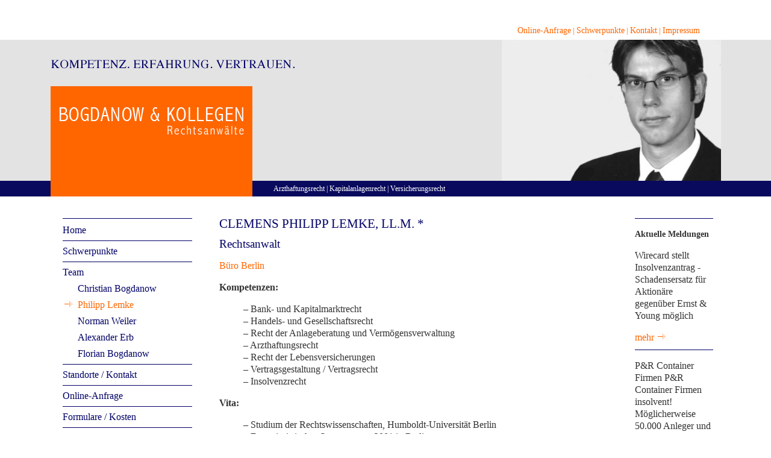

--- FILE ---
content_type: text/html
request_url: https://rae-bogdanow.de/philipp-lemke
body_size: 14737
content:

<!DOCTYPE html PUBLIC "-//W3C//DTD XHTML 1.0 Transitional//EN" "http://www.w3.org/TR/xhtml1/DTD/xhtml1-transitional.dtd">

<html xmlns="http://www.w3.org/1999/xhtml" xml:lang="de" lang="de">
<head>
	<title>Bogdanow & Kollegen - Philipp Lemke</title>
	<link rel="stylesheet" href="/style.css" type="text/css" media="screen" />
	<link rel="shortcut icon" href="/bilder/favicon.png"/>

	<meta http-equiv="content-type" content="text/html; charset=UTF-8" />
	<meta name="title" content="Bogdanow & Kollegen - Philipp Lemke"/>
	<meta name="description" content="Bundesweite Vertretung in den Bereichen Arzthaftungsrecht, Medizinrecht, Patientenrecht, Kapitalanlagerecht, Versicherungsrecht. Herr Bogdanow, LL.M. ist Rechtsanwalt und Fachanwalt für Medizinrecht. Bürostandorte in München, Berlin, Potsdam, Heidelberg und Hamburg"/>

	<meta name="viewport" content="width=device-width, initial-scale=1">

	<meta name="keywords" content="Bogdanow, Kollegen, Anwalt, Fachanwalt, Kanzlei, Arzthaftungsrecht, Kapitalanlagerecht, Versicherungsrecht, Ärzte, Versicherungen, Fondsgesellschaften, München, Berlin, Potsdam, Heidelberg, Hamburg, Beratung, Anfrage, Schadensersatz, Rechtsschutz, Behandlungsfehler, Schmerzensgeld, Aufklärungsfehler, Krankenhaushaftung, Medizinprodukterecht, Geburtsschaden, Zahnarzthaftung, Aufklärungsfehler, Arzthaftung, Gynäkologie, Berufsunfähigkeitsversicherung, Immobilien, Anlagen"/>
	<meta name="author" content="Christian Bogdanow"/>
	<meta name="publisher" content="Christian Bogdanow"/>
	<meta name="copyright" content="Christian Bogdanow"/>
	<meta name="content-language" content="de"/>
			<meta name="robots" content="index"/>
		<meta name="robots" content="follow"/>
		<meta name="revisit-after" content="15 days"/>
	
	<script type="text/javascript" src="js/functions.js"></script>

	<script type="text/javascript" src="js/jquery-2.2.0.min.js"></script>

	<script type="text/javascript" src="js/tiny_mce/tiny_mce.js"></script>

	<script type="text/javascript">
	tinyMCE.init({
		mode : "specific_textareas",
		editor_selector : "tinymce", // Only apply to class 'tinymce' textareas
		theme : "advanced",

        plugins : "nonbreaking,table",

        theme_advanced_buttons1 : "bold,italic,underline,|,formatselect,|,bullist,|,nonbreaking",
   	    theme_advanced_buttons2 : "image,|,link,unlink,|,code,|,undo,redo,cleanup",
       	theme_advanced_buttons3 : "tablecontrols",
       	theme_advanced_blockformats : "h1,h2,h3",
       	//theme_advanced_styles : "Header 1=header1;"
	});
	</script>

	<script>
	jQuery( document ).ready( function( $ ) {

		var $menu = $('#menu'),
		$menulink = $('.menu-link'),
		$menuTrigger = $('.has-subclass > a.indicate-sub');

		$menulink.click(function(e) {
			e.preventDefault();
			$menulink.toggleClass('active');
			$menu.toggleClass('active');
		});

		$menuTrigger.click(function(e) {
			e.preventDefault();
			//alert($(this));
			//$('ul > li', this).toggleClass('active');
			$(this).parent('li').toggleClass('active');
			$(this).toggleClass('active').next('ul').toggleClass('active');
		});

	});
	</script>

</head>

<body>

<div id="head">
	<div id="head-menu"><a href="online-anfrage">Online-Anfrage</a> | <a href="schwerpunkte">Schwerpunkte</a> | <a href="standorte-kontakt">Kontakt</a> | <a href="impressum">Impressum</a></div>
</div>

<div id="header-top">
	<div id="header-top-content">
		<div id="header-slogan"></div>
		<div id="header-logo"><a href="/"><img src="/bilder/header-logo.png" alt="Bogdanow & Kollegen - Rechtsanwälte"/></a></div>
		<div id="header-img-right"><img src="medien/header/p-lemke.jpg" alt="" /></div>
	</div>
</div>
<div id="header-bottom">
	<div id="header-bottom-content"><div><a href="arzthaftungsrecht">Arzthaftungsrecht</a> | <a href="kapitalanlagerecht">Kapitalanlagenrecht</a> | <a href="bu-versicherung">Versicherungsrecht</a></div></div>
</div>


<div id="site">
	<div id="menu">

		<div id="menu-button">
			<a class="menu-link" href="#menu"><img src="bilder/menu.png" alt="Menü" /></a>
		</div>
		<ul><ul id="first-seperator"></ul></ul><ul>
<li class=""><a href="/index">Home</a><ul>
</ul>

</li>
<li class=" has-subclass"><a href="/schwerpunkte">Schwerpunkte</a><a href="" class="indicate-sub"><span class="indicate-sub">+</span></a><ul>
<li class=""><a href="/medizinrecht">Medizinrecht</a><ul>
</ul>

</li>
<li class=" has-subclass"><a href="/arzthaftungsrecht">Arzthaftungsrecht</a><a href="" class="indicate-sub"><span class="indicate-sub">+</span></a><ul>
<li class=""><a href="/hueft-op-fehlerhafte-operation-hueftgelenke-schmerzensgeld-schadensersatz-klage">Hüft-OP</a><ul>
</ul>

</li>
</ul>

</li>
<li class=""><a href="/geburtsschadensrecht">Geburtsschadensrecht</a><ul>
</ul>

</li>
<li class=""><a href="/krankenhaushaftung">Krankenhaushaftung</a><ul>
</ul>

</li>
<li class=" has-subclass"><a href="/medizinprodukterecht">Medizinprodukterecht</a><a href="" class="indicate-sub"><span class="indicate-sub">+</span></a><ul>
<li class=""><a href="/exactech-fehlerhafte-hueftprothese-connexion-gxl-polyethylen-hueftpfanne-hueftinlay-schmerzensgeld-schadensersatz-klage">Exactech - Hüftpfannen - GXL</a><ul>
</ul>

</li>
<li class=""><a href="/allergan-rueckruf-brustimplantate-biocell-krebserregend-schadensersatz-schmerzensgeld-klage-fachanwalt-medizinrecht">Allergan Brustimplantate - Biocell Rückruf </a><ul>
</ul>

</li>
<li class=""><a href="/depuy-hueftprothese-fehlerhafte-operation-hueftgelenke-schmerzensgeld-schadensersatz-klage">DePuy - Hüftprothese</a><ul>
</ul>

</li>
<li class=""><a href="/depuy-hueftprothese-adept-fehlerhafte-operation-hueftgelenke-schmerzensgeld-schadensersatz-klage">ADEPT® Depuy - Hüftgelenkprothese II </a><ul>
</ul>

</li>
<li class=""><a href="/bayer-hormonspiralen-miren-jaydess-kyleena-schmerzensgeld-bayer-schadensersatz">Hormonspiralen - Miren®, Jaydess® etc.</a><ul>
</ul>

</li>
<li class=""><a href="/pip-fehlerhafte-brustimplantate-silikon-rofil-medical-schmerzensgeld-schadensersatz-klage">Fehlerhafte Brustimplantate </a><ul>
</ul>

</li>
</ul>

</li>
<li class=" has-subclass"><a href="/bu-versicherung">BU-Versicherung</a><a href="" class="indicate-sub"><span class="indicate-sub">+</span></a><ul>
<li class=""><a href="/ruecktritt">Rücktritt</a><ul>
</ul>

</li>
</ul>

</li>
<li class=" has-subclass"><a href="/kapitalanlagerecht">Kapitalanlagerecht</a><a href="" class="indicate-sub"><span class="indicate-sub">+</span></a><ul>
<li class=""><a href="/wirecard-aktie-schadensersatz-Bilanzfaelschung-Klage-Musterverfahren-kursverlust">Wirecard Aktie</a><ul>
</ul>

</li>
<li class=""><a href="/kuendigung-bausparvertrag-durch-bausparkasse-unwirksam-rechtswidrig">Kündigung Bausparvertrag </a><ul>
</ul>

</li>
<li class=""><a href="/Bearbeitungsgebuehren-Firmenkredite-unwirksam-BGH-Milliarden-Rueckzahlung-fachanwalt-kostenlose-Erstberatung">Bearbeitungsgebühren - Firmenkredite</a><ul>
</ul>

</li>
<li class=""><a href="/rickmers-insolvenz-anmeldung-anleihe-A1TNA3-schadensersatz-hsh-nordbank">Rickmers Insolvenz</a><ul>
</ul>

</li>
<li class=""><a href="/p-und-r-container-schadensersatz-hilfe-fuer-anleger-kapitalverlust">P und R Container </a><ul>
</ul>

</li>
<li class=""><a href="/prospekthaftung">Prospekthaftung</a><ul>
</ul>

</li>
<li class=""><a href="/medienfonds">Medienfonds</a><ul>
</ul>

</li>
<li class=""><a href="/boll-filmfonds">Boll Filmfonds</a><ul>
</ul>

</li>
<li class=""><a href="/def-energiefonds">DEF - Energiefonds</a><ul>
</ul>

</li>
<li class=""><a href="/baf-medienfonds">BAF - Medienfonds</a><ul>
</ul>

</li>
<li class=""><a href="/degi-europa">Degi Europa</a><ul>
</ul>

</li>
<li class=""><a href="/degi-international-liquidiert-commerzbank-schadenersatz-fuer-geschaedigte-anleger-klage">DEGI International</a><ul>
</ul>

</li>
<li class=""><a href="/allianz-flexi-immo-geschlossen-agi-allianz-schadenersatz-geschaedigte-anleger-klage">Allianz Flexi Immo </a><ul>
</ul>

</li>
<li class=""><a href="/axa-immoselect-liquidiert-schadenersatz-fuer-geschaedigte-anleger-klage">AXA Immoselect</a><ul>
</ul>

</li>
<li class=""><a href="/prokon-insolvenz-schadensersatz-genussrechte-fehlerhafte-anlageberatung">PROKON</a><ul>
</ul>

</li>
<li class=""><a href="/p2-value">P2 Value</a><ul>
</ul>

</li>
<li class=""><a href="/pmia-agi">PMIA - AGI</a><ul>
</ul>

</li>
<li class=""><a href="/kanam-grundinvest">KanAm - Grundinvest</a><ul>
</ul>

</li>
<li class=""><a href="/cs-euroreal">CS Euroreal</a><ul>
</ul>

</li>
<li class=""><a href="/mct-suedafrika-3-schadenersatz-klage">MCT Südafrika 3</a><ul>
</ul>

</li>
<li class=""><a href="/medico-fonds-gebau">Medico Fonds / Gebau</a><ul>
</ul>

</li>
<li class=""><a href="/schrottimmobilien">Schrottimmobilien</a><ul>
</ul>

</li>
<li class=""><a href="/emirates-4-schadenersatz-kapitalverlustrisiko">EMIRATES 4</a><ul>
</ul>

</li>
<li class=""><a href="/uniimmo-global-geschlossen-union-investment-schadenersatz-fuer-geschaedigte-anleger-klage">UniImmo Global</a><ul>
</ul>

</li>
<li class=""><a href="/volkswagen-ag-schadensersatz-abgas-skandal-Klage-Sammelklage-Aktienkurs-ad-hoc">Volkswagen AG Aktien </a><ul>
</ul>

</li>
<li class=""><a href="/cms-spread-ladder-swaps-zinswetten-bgh-verurteilt-deutsche-bank-zu-schadensersatz">Zinswetten - Swaps</a><ul>
</ul>

</li>
<li class=""><a href="/tiv-umeltfonds-2-kg-schadensersatz-klage-wasser2-fehlerhafte-anlageberatung-trendinvest">TIV Umweltfonds 2</a><ul>
</ul>

</li>
<li class=""><a href="/db-immo-flex-geschlossen-dws-deutsche-bank-schadenersatz-fuer-geschaedigte-anleger-klage">db Immo Flex</a><ul>
</ul>

</li>
<li class=""><a href="/rp-global-real-estate-geschlossen-warburg-invest-schadensersatz-geschaedigte-anleger-klage">Global Real Estate</a><ul>
</ul>

</li>
</ul>

</li>
<li class=""><a href="/restschuldversicherung-widerrufen-kuendigen-kreditversicherung-rueckabwicklung-fachanwalt">Restschuldversicherung</a><ul>
</ul>

</li>
<li class=""><a href="/betriebsunterbrechungsversicherung-betriebsschliessungsversicherung-corona-covid-19-kulanz-allianz">Betriebsunterbrechungsversicherung - Corona</a><ul>
</ul>

</li>
<li class=" has-subclass"><a href="/Kaufrecht">Kaufrecht</a><a href="" class="indicate-sub"><span class="indicate-sub">+</span></a><ul>
<li class=""><a href="/vw-abgas-skandal-EA189-kaufvertrag-zuruecktreten-ruecktritt-minderung-schadensersatz">VW Autokauf</a><ul>
</ul>

</li>
<li class=""><a href="/widerruf-autokredit-VW-Bank-Rueckgabe-Leasing-Widerruf-kein-Nutzungsersatz">Widerruf Autokredit</a><ul>
</ul>

</li>
<li class=""><a href="/porsche-skandal-cayenne-Audi-A8-schadensersatz-betrugssoftware-minderung-rueckabwicklung">Porsche-Skandal </a><ul>
</ul>

</li>
</ul>

</li>
</ul>

</li>
<li class=" active has-subclass"><a href="/anwaelte">Team</a><a href="" class="indicate-sub"><span class="indicate-sub">+</span></a><ul>
<li class=""><a href="/christian-bogdanow">Christian Bogdanow</a><ul>
</ul>

</li>
<li class=" active selected"><a href="/philipp-lemke">Philipp Lemke</a><ul>
</ul>

</li>
<li class=""><a href="/norman-weiler">Norman Weiler</a><ul>
</ul>

</li>
<li class=""><a href="/alexander-erb">Alexander Erb</a><ul>
</ul>

</li>
<li class=""><a href="/florian-bogdanow-">Florian Bogdanow </a><ul>
</ul>

</li>
</ul>

</li>
<li class=""><a href="/standorte-kontakt">Standorte / Kontakt</a><ul>
</ul>

</li>
<li class=""><a href="/online-anfrage">Online-Anfrage</a><ul>
</ul>

</li>
<li class=""><a href="/formular-kosten">Formulare / Kosten</a><ul>
</ul>

</li>
<li class=""><a href="/rechtsschutz">Rechtsschutz</a><ul>
</ul>

</li>
<li class=""><a href="/aktuelle-meldungen">Aktuelle Meldungen</a><ul>
</ul>

</li>
<li class=""><a href="/impressum">Impressum & Datenschutz</a><ul>
</ul>

</li>
<li class=""><a href="/sitemap">Sitemap</a><ul>
</ul>

</li>
</ul>

	<div id="header-logo-mobile"><a href="/"><img src="/bilder/header-logo.png" alt="Bogdanow & Kollegen - Rechtsanwälte"/></a></div>
	</div>
	<div id="content">
<h1>Clemens Philipp Lemke, LL.M. *</h1>
<h2>Rechtsanwalt</h2>
<p><a href="standorte-kontakt">B&uuml;ro Berlin</a></p>
<p><strong>Kompetenzen:</strong></p>
<ul>
<li>Bank- und Kapitalmarktrecht</li>
<li>Handels- und Gesellschaftsrecht</li>
<li>Recht der Anlageberatung und Verm&ouml;gensverwaltung</li>
<li>Arzthaftungsrecht</li>
<li>Recht der Lebensversicherungen</li>
<li>Vertragsgestaltung / Vertragsrecht</li>
<li>Insolvenzrecht</li>
</ul>
<p><strong>Vita:</strong></p>
<ul>
<li>Studium der Rechtswissenschaften, Humboldt-Universit&auml;t Berlin</li>
<li>Erstes juristisches Staatsexamen 2001 in Berlin</li>
<li>Erg&auml;nzungsstudium Steuer-, Umwandlungs- und Insolvenzrecht, Universit&auml;t Berlin</li>
<li>Master of Laws (LL.M.), University of Auckland, New Zealand</li>
<li>Zweites juristisches Staatsexamen 2005 in Berlin</li>
<li>2006 Zulassung zur Rechtsanwaltschaft</li>
<li>2006 Syndikus &amp; Rechtsanwalt</li>
<li>2008 erfolgreiche Teilnahme am Fachanwaltskurs Handels- und Gesellschaftsrecht</li>
<li>seit 2010 freier Mitarbeiter der Kanzlei Bogdanow &amp; Kollegen</li>
</ul>
<p><strong>Fremdsprachkenntnisse:</strong></p>
<ul>
<li>Englisch</li>
<li>D&auml;nisch</li>
<li>Russisch</li>
</ul>
<p>E-Mail: <a href="mailto:berlin@rae-bogdanow.de">berlin@rae-bogdanow.de</a></p>
<p>* kein haftender Sozius</p>
		<div id="footer"><a href="online-anfrage">Online-Anfrage</a> | <a href="schwerpunkte">Schwerpunkte</a> | <a href="standorte-kontakt">Kontakt</a> | <a href="impressum">Impressum</a></div>
		<div id="tothetop"><a href="">nach oben</a></div>
	</div>
	<div id="news">
		<h1>Aktuelle Meldungen</h1>
		<div><p>Wirecard stellt Insolvenzantrag - Schadensersatz für Aktionäre gegenüber Ernst & Young möglich </p><p class="mehr"><a href="aktuelle-meldungen#20200625114515">mehr <img src="bilder/bullet.png" alt="" /></a></p></div><div><p>P&R Container Firmen P&R Container Firmen insolvent! Möglicherweise 50.000 Anleger und 1 Milliarde € an Anlagevermögen betroffen
</p><p class="mehr"><a href="aktuelle-meldungen#20180320092001">mehr <img src="bilder/bullet.png" alt="" /></a></p></div><div><p>20.07.2017 
BANKEN müssen Bearbeitungsgebühren auch  bei  Firmenkrediten erstatten</p><p class="mehr"><a href="aktuelle-meldungen#20170720111625">mehr <img src="bilder/bullet.png" alt="" /></a></p></div>	</div>
</div>

<script type="text/javascript" src="http://fc.webmasterpro.de/counter.php?name=rae-bogdanow"></script>
<noscript><div><img src="http://fc.webmasterpro.de/as_noscript.php?name=rae-bogdanow" style="width:1px;height:1px;" alt="" /></div></noscript>

</body>
</html>


--- FILE ---
content_type: text/css
request_url: https://rae-bogdanow.de/style.css
body_size: 5603
content:
html, body {
	font-family: Times New Roman;
	color: #333333;
	font-size: 16px;
	line-height: 1.25em;
	margin: 0;
}

a {
	color: #ff6600;
	text-decoration: none;
}

a:hover {
	text-decoration: underline;
}

h1 {
	color: #000066;
	font-size: 1.3em;
	text-transform: uppercase;
	font-weight: normal;
	margin-top: 0;
}

h2 {
	color: #000066;
	font-size: 1.2em;
	font-weight: normal;
	margin-top: 0;
}

#menu * {
	list-style-type: none;
}

#menu ul #first-seperator {
	padding: 0;
	margin-bottom: -7px;
}

#menu ul {
	padding-left: 0;
}

#menu ul ul {
	padding-left: 25px;
}

#menu ul li ul li {
	display: none;
}

#menu li.active > ul > li {
	display: list-item;
}

#menu ul ul{
	border-bottom: 1px solid #000066;
	margin: 7px 0;
}

#menu ul ul ul{
	border: 0;
}

#menu ul ul .selected {
	list-style-image: url(bilder/bullet.png);
}

#menu ul ul .selected ul {
	list-style-image: none;
}

#menu a, #menu .selected ul a {
	font-size: 1em;
	color: #000066;
	text-decoration: none;
	font-weight: normal;
}

#menu a:hover, #menu .selected ul a:hover {
	color: #ff6600;
}

#menu .selected a {
	color: #ff6600;
}


@media only screen and (min-width: 1150px) {

	#head {
		margin: 40px auto 5px;
		width: 1113px;
	}

	#head-menu {
		margin-left: 775px;
	}

	#head-menu, #head-menu a {
		font-size: 0.8em;
		text-decoration: none;
		color: #ff6600;
	}

	#head-menu a {
		font-size: 1.1em;
	}

	#head-menu a:hover {
		text-decoration: underline;
	}

	#header-top {
		background-repeat: no-repeat;
		background-color: #e3e3e3;
		margin: 0;
		padding: 0;
	}

	#header-slogan {
		position: absolute;
		margin-top: 32px;

		background-image: url('bilder/header-slogan.png');
		width: 406px;
		height: 18px;
	}

	#header-logo {
		position: absolute;
		margin: 77px 0 0 0;
		padding: 0;

		width: 335px;
		height: 183px;
	}

	#header-logo img {
		border: 0;
	}

	#header-logo-mobile {
		display: none;
	}

	#header-top-content {
		background-repeat: no-repeat;
		background-color: #e3e3e3;

		margin: auto;

		width: 1113px;
		height: 234px;
	}

	#header-img-right {
		margin-left: 749px;
		margin-right: 0;
	}

	#header-bottom {
		background-repeat: no-repeat;
		background-color: #090a5d;
	}

	#header-bottom-content {
		background-repeat: no-repeat;
		background-color: #090a5d;

		margin: auto;
		width: 1113px;
		height: 26px;
	}

	#header-bottom-content div {
		color: #ffffff;
		font-size: 0.75em;
		margin-left: 370px;
		padding-top: 3px;
	}

	#header-bottom-content div a {
		color: #ffffff;
	}

	/* Header Hacks */

	*:first-child+html #header-slogan {
		position: absolute;
		margin-left: -750px;
	}

	*:first-child+html #header-logo {
		position: absolute;
		margin-left: -750px;
	}

	* html #header-slogan {
		position: absolute;
		margin-left: -750px;
	}

	* html #header-logo {
		position: absolute;
		margin-left: -750px;
	}

	/* /Header Hacks */

	#site {
		width: 1072px;
		margin: auto;
		margin-top: 20px;
	}

	#menu {
		width: 215px;
		position: absolute;
	}

	#menu a.menu-link {
		display: none;
	}

	#menu .indicate-sub {
		display: none;
	}

	#content {
		position: absolute;

		margin-left: 260px;
		margin-top: 15px;

		width: 660px;
	}

	#content p {

	}

	#content ul {
		list-style-type: none;
	}

	#content li:before {
		content: "\2013\A0";
	}

	#footer {
		text-align: center;
		font-size: 0.9375em;
		margin: 50px auto;
		color: #ff6600;
	}

	#news {
		position: absolute;
		margin-left: 950px;
		margin-top: 16px;

		padding-top: 15px;

		color: #333333;

		width: 130px;

		border-top: 1px solid #000066;
	}

	#news h1 {
		color: #333333;
		font-weight: bold;
		text-transform: none;
		font-size: 0.9em;

		margin: 0;
	}

	#news a {
		padding-top: 20px;
	}

	#news div {
		border-bottom: 1px solid #000066;
	}

	#news p.mehr {
		margin: 10px 0;
	}

	#news p.mehr a img {
		border: 0;
	}

	div#aktuelle-meldungen h2 {
		margin-top: 20px;
	}

	div#aktuelle-meldungen h2 a {
		color: #000066;
		font-size: 1.2em;
		font-weight: normal;
	}

	div#aktuelle-meldungen h2 a:hover {
		text-decoration: none;
	}

	div#tothetop {
		display: none;
	}

}

@media only screen and (max-width: 1150px) {
	html, body {
		margin: 0;
	}

	div#head {
		display: none;
	}

	div#header-top {
		display: none;
	}

	div#header-bottom {
		display: none;
	}

	#header-logo {
		margin-bottom: 20px;
	}

	#header-logo img {
		max-width: 100%;
	}

	div#header-img-right {
		display: none;
	}

	div#header-logo-mobile {
		background-color: #ff6600;
		text-align: center;
	}

	div#menu-button {
		width: 100%;
		background-color: #000066;
		text-align: right;
		padding: 7px 0 7px 0;
	}

	div#menu-button a {
		margin-right: 20px;
	}

	div#menu {
		min-width: 335px;
		margin: 0 0 23px 0;
	}
	
	div#menu a {
		display: block;
	}

	#menu ul {
		display: none;
	}

	#menu.active ul {
		display: block;
		padding: 0 20px 0 20px;
	}

	#menu ul li.has-subclass span.indicate-sub {
		font-weight: bold;
		font-size: 2em;
		color: #000066;
		float: right;
		margin-top: -0.7em;
	}

	div#head {
		display: none;
	}

	div#content {
		margin: 20px;
	}

	div#news {
		display: none;
	}

	div#footer {
		display: none;
	}

}

@media only screen and (max-width: 400px) {
	div#site form#onlineanfrage table td {
		display: inline;
	}

	div#site form#onlineanfrage input {
		width: 100%;
	}
}

/* ---------------------------------------------- Admin-Bereich ---------------------------------------------- */

ul#admin-menu {
	list-style-type: none;
	padding: 0;
	margin-bottom: 40px;
}

ul#admin-menu li {
	display: inline;
	padding: 10px 20px;
	border: 1px solid #eeeeee;
	margin-left: 0;
	margin-right: 3px;
}

ul#admin-menu li:before {
	content: none;
}

ul#admin-menu li:hover {
	border: 1px solid #ff6600;
}

ul#admin-menu li a {

}

div.admin-files table td {
	padding: 7px 20px;
}


--- FILE ---
content_type: text/javascript
request_url: https://rae-bogdanow.de/js/functions.js
body_size: 1237
content:
function kontakt_senden() {
	var fehler = false;
	
	if (!document.onlineanfrage.benutzer.value.match(/^.{3,}$/)) {
		fehler = true;
		document.onlineanfrage.benutzercheck.src="bilder/form-error.png";
		}
	else
		document.onlineanfrage.benutzercheck.src="bilder/form-okay.png";
		
	if (!document.onlineanfrage.email.value.match(/^[a-zA-Z0-9-_.]+@[a-zA-Z0-9-_.]+\.[a-zA-Z]{2,4}$/)) {
		fehler = true;
		document.onlineanfrage.emailcheck.src="bilder/form-error.png";
		}
	else
		document.onlineanfrage.emailcheck.src="bilder/form-okay.png";
		
	if (document.onlineanfrage.beschreibung.value == null) {
		fehler = true;
		document.onlineanfrage.beschreibungcheck.src="bilder/form-error.png";
		}
	else
		document.onlineanfrage.beschreibungcheck.src="bilder/form-okay.png";
		
	if (!fehler) {
		document.onlineanfrage.submit();
		}
	}

function create_alias() {
	if (document.pageform.heading.value.match(/^[a-zA-Z0-9- ]+$/))
		document.pageform.alias.value = document.pageform.heading.value.replace(/\s/g, "-").toLowerCase();
	}
	
function toggle_files_section(section) {
	if (document.getElementById(section).style.display == 'block')
		document.getElementById(section).style.display = 'none';
	else
		document.getElementById(section).style.display = 'block';
	}
	
function popup_help (url) {
	fenster = window.open(url, "Hilfe", "width=600,height=500,resizable=no,scrollbars=yes");
	fenster.focus();
}